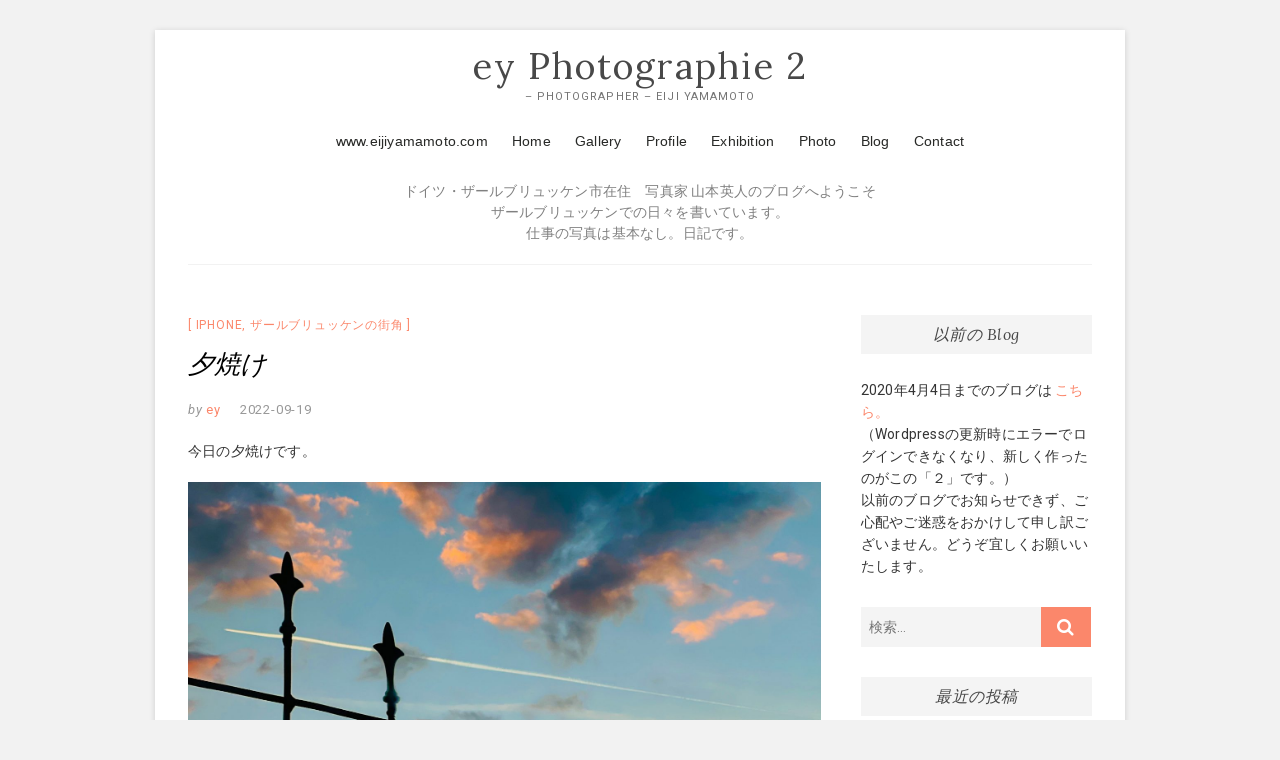

--- FILE ---
content_type: text/html; charset=UTF-8
request_url: http://www.machikado2.hiroba.de/2022/09/19/%E5%A4%95%E7%84%BC%E3%81%91-21/
body_size: 11054
content:
<!DOCTYPE html>
<html lang="ja">
<head>
<meta charset="UTF-8" />
<link rel="profile" href="http://gmpg.org/xfn/11" />
<title>夕焼け &#8211; ey Photographie 2</title>
<meta name='robots' content='max-image-preview:large' />
<link rel='dns-prefetch' href='//www.machikado2.hiroba.de' />
<link rel='dns-prefetch' href='//fonts.googleapis.com' />
<link rel="alternate" type="application/rss+xml" title="ey Photographie 2 &raquo; フィード" href="http://www.machikado2.hiroba.de/feed/" />
<link rel="alternate" type="application/rss+xml" title="ey Photographie 2 &raquo; コメントフィード" href="http://www.machikado2.hiroba.de/comments/feed/" />
<script type="text/javascript">
window._wpemojiSettings = {"baseUrl":"https:\/\/s.w.org\/images\/core\/emoji\/14.0.0\/72x72\/","ext":".png","svgUrl":"https:\/\/s.w.org\/images\/core\/emoji\/14.0.0\/svg\/","svgExt":".svg","source":{"concatemoji":"http:\/\/www.machikado2.hiroba.de\/wp-includes\/js\/wp-emoji-release.min.js"}};
/*! This file is auto-generated */
!function(i,n){var o,s,e;function c(e){try{var t={supportTests:e,timestamp:(new Date).valueOf()};sessionStorage.setItem(o,JSON.stringify(t))}catch(e){}}function p(e,t,n){e.clearRect(0,0,e.canvas.width,e.canvas.height),e.fillText(t,0,0);var t=new Uint32Array(e.getImageData(0,0,e.canvas.width,e.canvas.height).data),r=(e.clearRect(0,0,e.canvas.width,e.canvas.height),e.fillText(n,0,0),new Uint32Array(e.getImageData(0,0,e.canvas.width,e.canvas.height).data));return t.every(function(e,t){return e===r[t]})}function u(e,t,n){switch(t){case"flag":return n(e,"\ud83c\udff3\ufe0f\u200d\u26a7\ufe0f","\ud83c\udff3\ufe0f\u200b\u26a7\ufe0f")?!1:!n(e,"\ud83c\uddfa\ud83c\uddf3","\ud83c\uddfa\u200b\ud83c\uddf3")&&!n(e,"\ud83c\udff4\udb40\udc67\udb40\udc62\udb40\udc65\udb40\udc6e\udb40\udc67\udb40\udc7f","\ud83c\udff4\u200b\udb40\udc67\u200b\udb40\udc62\u200b\udb40\udc65\u200b\udb40\udc6e\u200b\udb40\udc67\u200b\udb40\udc7f");case"emoji":return!n(e,"\ud83e\udef1\ud83c\udffb\u200d\ud83e\udef2\ud83c\udfff","\ud83e\udef1\ud83c\udffb\u200b\ud83e\udef2\ud83c\udfff")}return!1}function f(e,t,n){var r="undefined"!=typeof WorkerGlobalScope&&self instanceof WorkerGlobalScope?new OffscreenCanvas(300,150):i.createElement("canvas"),a=r.getContext("2d",{willReadFrequently:!0}),o=(a.textBaseline="top",a.font="600 32px Arial",{});return e.forEach(function(e){o[e]=t(a,e,n)}),o}function t(e){var t=i.createElement("script");t.src=e,t.defer=!0,i.head.appendChild(t)}"undefined"!=typeof Promise&&(o="wpEmojiSettingsSupports",s=["flag","emoji"],n.supports={everything:!0,everythingExceptFlag:!0},e=new Promise(function(e){i.addEventListener("DOMContentLoaded",e,{once:!0})}),new Promise(function(t){var n=function(){try{var e=JSON.parse(sessionStorage.getItem(o));if("object"==typeof e&&"number"==typeof e.timestamp&&(new Date).valueOf()<e.timestamp+604800&&"object"==typeof e.supportTests)return e.supportTests}catch(e){}return null}();if(!n){if("undefined"!=typeof Worker&&"undefined"!=typeof OffscreenCanvas&&"undefined"!=typeof URL&&URL.createObjectURL&&"undefined"!=typeof Blob)try{var e="postMessage("+f.toString()+"("+[JSON.stringify(s),u.toString(),p.toString()].join(",")+"));",r=new Blob([e],{type:"text/javascript"}),a=new Worker(URL.createObjectURL(r),{name:"wpTestEmojiSupports"});return void(a.onmessage=function(e){c(n=e.data),a.terminate(),t(n)})}catch(e){}c(n=f(s,u,p))}t(n)}).then(function(e){for(var t in e)n.supports[t]=e[t],n.supports.everything=n.supports.everything&&n.supports[t],"flag"!==t&&(n.supports.everythingExceptFlag=n.supports.everythingExceptFlag&&n.supports[t]);n.supports.everythingExceptFlag=n.supports.everythingExceptFlag&&!n.supports.flag,n.DOMReady=!1,n.readyCallback=function(){n.DOMReady=!0}}).then(function(){return e}).then(function(){var e;n.supports.everything||(n.readyCallback(),(e=n.source||{}).concatemoji?t(e.concatemoji):e.wpemoji&&e.twemoji&&(t(e.twemoji),t(e.wpemoji)))}))}((window,document),window._wpemojiSettings);
</script>
<style type="text/css">
img.wp-smiley,
img.emoji {
	display: inline !important;
	border: none !important;
	box-shadow: none !important;
	height: 1em !important;
	width: 1em !important;
	margin: 0 0.07em !important;
	vertical-align: -0.1em !important;
	background: none !important;
	padding: 0 !important;
}
</style>
	<link rel='stylesheet' id='wp-block-library-css' href='http://www.machikado2.hiroba.de/wp-includes/css/dist/block-library/style.min.css' type='text/css' media='all' />
<style id='classic-theme-styles-inline-css' type='text/css'>
/*! This file is auto-generated */
.wp-block-button__link{color:#fff;background-color:#32373c;border-radius:9999px;box-shadow:none;text-decoration:none;padding:calc(.667em + 2px) calc(1.333em + 2px);font-size:1.125em}.wp-block-file__button{background:#32373c;color:#fff;text-decoration:none}
</style>
<style id='global-styles-inline-css' type='text/css'>
body{--wp--preset--color--black: #000000;--wp--preset--color--cyan-bluish-gray: #abb8c3;--wp--preset--color--white: #ffffff;--wp--preset--color--pale-pink: #f78da7;--wp--preset--color--vivid-red: #cf2e2e;--wp--preset--color--luminous-vivid-orange: #ff6900;--wp--preset--color--luminous-vivid-amber: #fcb900;--wp--preset--color--light-green-cyan: #7bdcb5;--wp--preset--color--vivid-green-cyan: #00d084;--wp--preset--color--pale-cyan-blue: #8ed1fc;--wp--preset--color--vivid-cyan-blue: #0693e3;--wp--preset--color--vivid-purple: #9b51e0;--wp--preset--gradient--vivid-cyan-blue-to-vivid-purple: linear-gradient(135deg,rgba(6,147,227,1) 0%,rgb(155,81,224) 100%);--wp--preset--gradient--light-green-cyan-to-vivid-green-cyan: linear-gradient(135deg,rgb(122,220,180) 0%,rgb(0,208,130) 100%);--wp--preset--gradient--luminous-vivid-amber-to-luminous-vivid-orange: linear-gradient(135deg,rgba(252,185,0,1) 0%,rgba(255,105,0,1) 100%);--wp--preset--gradient--luminous-vivid-orange-to-vivid-red: linear-gradient(135deg,rgba(255,105,0,1) 0%,rgb(207,46,46) 100%);--wp--preset--gradient--very-light-gray-to-cyan-bluish-gray: linear-gradient(135deg,rgb(238,238,238) 0%,rgb(169,184,195) 100%);--wp--preset--gradient--cool-to-warm-spectrum: linear-gradient(135deg,rgb(74,234,220) 0%,rgb(151,120,209) 20%,rgb(207,42,186) 40%,rgb(238,44,130) 60%,rgb(251,105,98) 80%,rgb(254,248,76) 100%);--wp--preset--gradient--blush-light-purple: linear-gradient(135deg,rgb(255,206,236) 0%,rgb(152,150,240) 100%);--wp--preset--gradient--blush-bordeaux: linear-gradient(135deg,rgb(254,205,165) 0%,rgb(254,45,45) 50%,rgb(107,0,62) 100%);--wp--preset--gradient--luminous-dusk: linear-gradient(135deg,rgb(255,203,112) 0%,rgb(199,81,192) 50%,rgb(65,88,208) 100%);--wp--preset--gradient--pale-ocean: linear-gradient(135deg,rgb(255,245,203) 0%,rgb(182,227,212) 50%,rgb(51,167,181) 100%);--wp--preset--gradient--electric-grass: linear-gradient(135deg,rgb(202,248,128) 0%,rgb(113,206,126) 100%);--wp--preset--gradient--midnight: linear-gradient(135deg,rgb(2,3,129) 0%,rgb(40,116,252) 100%);--wp--preset--font-size--small: 13px;--wp--preset--font-size--medium: 20px;--wp--preset--font-size--large: 36px;--wp--preset--font-size--x-large: 42px;--wp--preset--spacing--20: 0.44rem;--wp--preset--spacing--30: 0.67rem;--wp--preset--spacing--40: 1rem;--wp--preset--spacing--50: 1.5rem;--wp--preset--spacing--60: 2.25rem;--wp--preset--spacing--70: 3.38rem;--wp--preset--spacing--80: 5.06rem;--wp--preset--shadow--natural: 6px 6px 9px rgba(0, 0, 0, 0.2);--wp--preset--shadow--deep: 12px 12px 50px rgba(0, 0, 0, 0.4);--wp--preset--shadow--sharp: 6px 6px 0px rgba(0, 0, 0, 0.2);--wp--preset--shadow--outlined: 6px 6px 0px -3px rgba(255, 255, 255, 1), 6px 6px rgba(0, 0, 0, 1);--wp--preset--shadow--crisp: 6px 6px 0px rgba(0, 0, 0, 1);}:where(.is-layout-flex){gap: 0.5em;}:where(.is-layout-grid){gap: 0.5em;}body .is-layout-flow > .alignleft{float: left;margin-inline-start: 0;margin-inline-end: 2em;}body .is-layout-flow > .alignright{float: right;margin-inline-start: 2em;margin-inline-end: 0;}body .is-layout-flow > .aligncenter{margin-left: auto !important;margin-right: auto !important;}body .is-layout-constrained > .alignleft{float: left;margin-inline-start: 0;margin-inline-end: 2em;}body .is-layout-constrained > .alignright{float: right;margin-inline-start: 2em;margin-inline-end: 0;}body .is-layout-constrained > .aligncenter{margin-left: auto !important;margin-right: auto !important;}body .is-layout-constrained > :where(:not(.alignleft):not(.alignright):not(.alignfull)){max-width: var(--wp--style--global--content-size);margin-left: auto !important;margin-right: auto !important;}body .is-layout-constrained > .alignwide{max-width: var(--wp--style--global--wide-size);}body .is-layout-flex{display: flex;}body .is-layout-flex{flex-wrap: wrap;align-items: center;}body .is-layout-flex > *{margin: 0;}body .is-layout-grid{display: grid;}body .is-layout-grid > *{margin: 0;}:where(.wp-block-columns.is-layout-flex){gap: 2em;}:where(.wp-block-columns.is-layout-grid){gap: 2em;}:where(.wp-block-post-template.is-layout-flex){gap: 1.25em;}:where(.wp-block-post-template.is-layout-grid){gap: 1.25em;}.has-black-color{color: var(--wp--preset--color--black) !important;}.has-cyan-bluish-gray-color{color: var(--wp--preset--color--cyan-bluish-gray) !important;}.has-white-color{color: var(--wp--preset--color--white) !important;}.has-pale-pink-color{color: var(--wp--preset--color--pale-pink) !important;}.has-vivid-red-color{color: var(--wp--preset--color--vivid-red) !important;}.has-luminous-vivid-orange-color{color: var(--wp--preset--color--luminous-vivid-orange) !important;}.has-luminous-vivid-amber-color{color: var(--wp--preset--color--luminous-vivid-amber) !important;}.has-light-green-cyan-color{color: var(--wp--preset--color--light-green-cyan) !important;}.has-vivid-green-cyan-color{color: var(--wp--preset--color--vivid-green-cyan) !important;}.has-pale-cyan-blue-color{color: var(--wp--preset--color--pale-cyan-blue) !important;}.has-vivid-cyan-blue-color{color: var(--wp--preset--color--vivid-cyan-blue) !important;}.has-vivid-purple-color{color: var(--wp--preset--color--vivid-purple) !important;}.has-black-background-color{background-color: var(--wp--preset--color--black) !important;}.has-cyan-bluish-gray-background-color{background-color: var(--wp--preset--color--cyan-bluish-gray) !important;}.has-white-background-color{background-color: var(--wp--preset--color--white) !important;}.has-pale-pink-background-color{background-color: var(--wp--preset--color--pale-pink) !important;}.has-vivid-red-background-color{background-color: var(--wp--preset--color--vivid-red) !important;}.has-luminous-vivid-orange-background-color{background-color: var(--wp--preset--color--luminous-vivid-orange) !important;}.has-luminous-vivid-amber-background-color{background-color: var(--wp--preset--color--luminous-vivid-amber) !important;}.has-light-green-cyan-background-color{background-color: var(--wp--preset--color--light-green-cyan) !important;}.has-vivid-green-cyan-background-color{background-color: var(--wp--preset--color--vivid-green-cyan) !important;}.has-pale-cyan-blue-background-color{background-color: var(--wp--preset--color--pale-cyan-blue) !important;}.has-vivid-cyan-blue-background-color{background-color: var(--wp--preset--color--vivid-cyan-blue) !important;}.has-vivid-purple-background-color{background-color: var(--wp--preset--color--vivid-purple) !important;}.has-black-border-color{border-color: var(--wp--preset--color--black) !important;}.has-cyan-bluish-gray-border-color{border-color: var(--wp--preset--color--cyan-bluish-gray) !important;}.has-white-border-color{border-color: var(--wp--preset--color--white) !important;}.has-pale-pink-border-color{border-color: var(--wp--preset--color--pale-pink) !important;}.has-vivid-red-border-color{border-color: var(--wp--preset--color--vivid-red) !important;}.has-luminous-vivid-orange-border-color{border-color: var(--wp--preset--color--luminous-vivid-orange) !important;}.has-luminous-vivid-amber-border-color{border-color: var(--wp--preset--color--luminous-vivid-amber) !important;}.has-light-green-cyan-border-color{border-color: var(--wp--preset--color--light-green-cyan) !important;}.has-vivid-green-cyan-border-color{border-color: var(--wp--preset--color--vivid-green-cyan) !important;}.has-pale-cyan-blue-border-color{border-color: var(--wp--preset--color--pale-cyan-blue) !important;}.has-vivid-cyan-blue-border-color{border-color: var(--wp--preset--color--vivid-cyan-blue) !important;}.has-vivid-purple-border-color{border-color: var(--wp--preset--color--vivid-purple) !important;}.has-vivid-cyan-blue-to-vivid-purple-gradient-background{background: var(--wp--preset--gradient--vivid-cyan-blue-to-vivid-purple) !important;}.has-light-green-cyan-to-vivid-green-cyan-gradient-background{background: var(--wp--preset--gradient--light-green-cyan-to-vivid-green-cyan) !important;}.has-luminous-vivid-amber-to-luminous-vivid-orange-gradient-background{background: var(--wp--preset--gradient--luminous-vivid-amber-to-luminous-vivid-orange) !important;}.has-luminous-vivid-orange-to-vivid-red-gradient-background{background: var(--wp--preset--gradient--luminous-vivid-orange-to-vivid-red) !important;}.has-very-light-gray-to-cyan-bluish-gray-gradient-background{background: var(--wp--preset--gradient--very-light-gray-to-cyan-bluish-gray) !important;}.has-cool-to-warm-spectrum-gradient-background{background: var(--wp--preset--gradient--cool-to-warm-spectrum) !important;}.has-blush-light-purple-gradient-background{background: var(--wp--preset--gradient--blush-light-purple) !important;}.has-blush-bordeaux-gradient-background{background: var(--wp--preset--gradient--blush-bordeaux) !important;}.has-luminous-dusk-gradient-background{background: var(--wp--preset--gradient--luminous-dusk) !important;}.has-pale-ocean-gradient-background{background: var(--wp--preset--gradient--pale-ocean) !important;}.has-electric-grass-gradient-background{background: var(--wp--preset--gradient--electric-grass) !important;}.has-midnight-gradient-background{background: var(--wp--preset--gradient--midnight) !important;}.has-small-font-size{font-size: var(--wp--preset--font-size--small) !important;}.has-medium-font-size{font-size: var(--wp--preset--font-size--medium) !important;}.has-large-font-size{font-size: var(--wp--preset--font-size--large) !important;}.has-x-large-font-size{font-size: var(--wp--preset--font-size--x-large) !important;}
.wp-block-navigation a:where(:not(.wp-element-button)){color: inherit;}
:where(.wp-block-post-template.is-layout-flex){gap: 1.25em;}:where(.wp-block-post-template.is-layout-grid){gap: 1.25em;}
:where(.wp-block-columns.is-layout-flex){gap: 2em;}:where(.wp-block-columns.is-layout-grid){gap: 2em;}
.wp-block-pullquote{font-size: 1.5em;line-height: 1.6;}
</style>
<link rel='stylesheet' id='wpfront-scroll-top-css' href='http://www.machikado2.hiroba.de/wp-content/plugins/wpfront-scroll-top/css/wpfront-scroll-top.min.css' type='text/css' media='all' />
<link rel='stylesheet' id='excellent-style-css' href='http://www.machikado2.hiroba.de/wp-content/themes/excellent/style.css' type='text/css' media='all' />
<style id='excellent-style-inline-css' type='text/css'>
/* Slider Content With background color */
		.slider-content {
			background: rgba(255, 255, 255, 0.8) padding-box;
			border: 7px solid rgba(255, 255, 255, 0.4);
			padding: 20px 20px 25px;
		}
</style>
<link rel='stylesheet' id='font-awesome-css' href='http://www.machikado2.hiroba.de/wp-content/themes/excellent/assets/font-awesome/css/font-awesome.min.css' type='text/css' media='all' />
<link rel='stylesheet' id='excellent-animate-css' href='http://www.machikado2.hiroba.de/wp-content/themes/excellent/assets/wow/css/animate.min.css' type='text/css' media='all' />
<link rel='stylesheet' id='excellent-responsive-css' href='http://www.machikado2.hiroba.de/wp-content/themes/excellent/css/responsive.css' type='text/css' media='all' />
<link rel='stylesheet' id='excellent_google_fonts-css' href='//fonts.googleapis.com/css?family=Roboto%3A300%2C400%2C400i%2C700%7CLora%3A400%2C400i' type='text/css' media='all' />
<script type='text/javascript' src='http://www.machikado2.hiroba.de/wp-includes/js/jquery/jquery.min.js' id='jquery-core-js'></script>
<script type='text/javascript' src='http://www.machikado2.hiroba.de/wp-includes/js/jquery/jquery-migrate.min.js' id='jquery-migrate-js'></script>
<!--[if lt IE 9]>
<script type='text/javascript' src='http://www.machikado2.hiroba.de/wp-content/themes/excellent/js/html5.js' id='html5-js'></script>
<![endif]-->
<link rel="https://api.w.org/" href="http://www.machikado2.hiroba.de/wp-json/" /><link rel="alternate" type="application/json" href="http://www.machikado2.hiroba.de/wp-json/wp/v2/posts/5645" /><link rel="EditURI" type="application/rsd+xml" title="RSD" href="http://www.machikado2.hiroba.de/xmlrpc.php?rsd" />
<link rel="canonical" href="http://www.machikado2.hiroba.de/2022/09/19/%e5%a4%95%e7%84%bc%e3%81%91-21/" />
<link rel='shortlink' href='http://www.machikado2.hiroba.de/?p=5645' />
<link rel="alternate" type="application/json+oembed" href="http://www.machikado2.hiroba.de/wp-json/oembed/1.0/embed?url=http%3A%2F%2Fwww.machikado2.hiroba.de%2F2022%2F09%2F19%2F%25e5%25a4%2595%25e7%2584%25bc%25e3%2581%2591-21%2F" />
<link rel="alternate" type="text/xml+oembed" href="http://www.machikado2.hiroba.de/wp-json/oembed/1.0/embed?url=http%3A%2F%2Fwww.machikado2.hiroba.de%2F2022%2F09%2F19%2F%25e5%25a4%2595%25e7%2584%25bc%25e3%2581%2591-21%2F&#038;format=xml" />
	<meta name="viewport" content="width=device-width" />
	<link rel="icon" href="http://www.machikado2.hiroba.de/wp-content/uploads/2020/04/cropped-logo-20190618-text01a-32x32.jpg" sizes="32x32" />
<link rel="icon" href="http://www.machikado2.hiroba.de/wp-content/uploads/2020/04/cropped-logo-20190618-text01a-192x192.jpg" sizes="192x192" />
<link rel="apple-touch-icon" href="http://www.machikado2.hiroba.de/wp-content/uploads/2020/04/cropped-logo-20190618-text01a-180x180.jpg" />
<meta name="msapplication-TileImage" content="http://www.machikado2.hiroba.de/wp-content/uploads/2020/04/cropped-logo-20190618-text01a-270x270.jpg" />
		<style type="text/css" id="wp-custom-css">
			
#navi {
	clear: both;
	float:none;
	height: 40px;
	max-width: 1170px;
	margin: 10px auto;
	text-align:center;
	color:#808080;
	font-family: Geneva, Arial, Helvetica, sans-serif;
	font-size: 14px;
	font-weight: normal;
	line-height: 150%;
	word-wrap: break-word;
	position: relative;
}

#navi a {
	color:#282927;
	text-decoration: none;
}

#navi a:hover, #navi a:active {
  color: #000000;
  border-bottom: 1px solid #ffcc00;
}




#navi ul{
	text-align:center;
	margin: 1px auto;
	padding:0;
	max-width: 1170px;
}

#navi li{
	text-align:center;
	list-style-type:none;
	max-width: 1170px;
	padding:0 0 0 20px;
	display:inline;
}



#navi-text {
	clear: both;
	float:none;
	text-align:center;
	color:#808080;
	font-weight: normal;
	line-height: 150%;
	word-wrap: break-word;
	content: "";
	display: block;
	margin: 10px auto;
	max-width: 1170px;
	padding: 0;
	position: relative;
}




/* navi 左 */

#navi-l {
	float:left;
	width: 2%;
	height: 25px;
	margin: 0;
	text-align:left;
	padding: 0 0 0 30px;
	color:#880000;
	font-family: Geneva, Arial, Helvetica, sans-serif;
	font-size: 14px;
	font-weight: normal;
	line-height: 150%;
}

/* navi 右 */

#navi-r {
	float:right;
	width: 90%;
	height: 25px;
	margin: auto;
	text-align:right;
	color:#808080;
	font-family: Geneva, Arial, Helvetica, sans-serif;
	font-size: 14px;
	font-weight: normal;
	line-height: 150%;
}

#navi-r a {
	color:#808080;
	text-decoration: none;
}

#navi-r a:hover, #navi a:active {
  color: #000000;
  border-bottom: 1px solid #ffcc00;
}

#navi-r ul{
	margin:0;
	padding:0;
}
#navi-r li{
	text-align:center;
	float:left;
	list-style-type:none;
	margin:0;
	padding:0 0 0 20px;
}




.entry-title,
.entry-title a {
	color: #000000;
	height: 41px;
	padding:4px 0 0 0;
}


img.grid {border: solid 1px #a9a9a9;}


.youtube {
  position: relative;
  width: 100%;
  padding-top: 56.25%;
}
.youtube iframe {
  position: absolute;
  top: 0;
  right: 0;
  width: 100%;
  height: 100%;
}
		</style>
		</head>
<body class="post-template-default single single-post postid-5645 single-format-standard wp-embed-responsive boxed-layout">
	<div id="page" class="site">
	<a class="skip-link screen-reader-text" href="#site-content-contain">Skip to content</a>
<!-- Masthead ============================================= -->
<header id="masthead" class="site-header" role="banner">
	<div class="custom-header">
		<div class="custom-header-media">
				</div>
	</div>
	<div class="top-bar">
		<div class="wrap">
					</div><!-- end .wrap -->
	</div><!-- end .top-bar -->
	<!-- Top Header============================================= -->
	<div class="top-header">
		<div class="wrap">
			<div id="site-branding"> <h2 id="site-title"> 			<a href="http://www.machikado2.hiroba.de/" title="ey Photographie 2" rel="home"> ey Photographie 2 </a>
			 </h2> <!-- end .site-title --> 			<div id="site-description"> – Photographer – Eiji Yamamoto </div> <!-- end #site-description -->
		</div>		</div>
	</div><!-- end .top-header -->

	
	
	
	
			<div id="navi">
				<ul>
					<li id="mH"><a href="http://www.eijiyamamoto.com">www.eijiyamamoto.com</a></li>
					<li id="mHome"><a href="http://www.eijiyamamoto.com/index.html">Home</a></li>
					<li id="mGallery"><a href="http://www.eijiyamamoto.com/gallery.html">Gallery</a></li>
					<li id="mProfile"><a href="http://www.eijiyamamoto.com/about01.html">Profile</a></li>
					<li id="mExhibition"><a href="http://www.eijiyamamoto.com/exhibition.html">Exhibition</a></li>
					<li id="mPhoto"><a href="http://www.eijiyamamoto.com/gall-top.html">Photo</a></li>
					<li id="mBlog"><a href="http://www.machikado2.hiroba.de/">Blog</a></li>
					<li id="mContact"><a href="http://www.eijiyamamoto.com/contact.html">Contact</a></li>
				</ul>
		</div>


		<div id="navi-text">
<p>
	ドイツ・ザールブリュッケン市在住　写真家 山本英人のブログへようこそ<br>
ザールブリュッケンでの日々を書いています。<br>仕事の写真は基本なし。日記です。<br>
	
	</p>
	</div>
	
	
	
	
	
	
	
	
	
	
	
	
	<!-- Main Header============================================= -->
	<div id="sticky-header" class="clearfix">
		<div class="wrap">
			<div class="header-navigation-wrap">
						<!-- Main Nav ============================================= -->
					<h3 class="nav-site-title">
						<a href="http://www.machikado2.hiroba.de/" title="ey Photographie 2">ey Photographie 2</a>
					</h3>
							<nav id="site-navigation" class="main-navigation clearfix" role="navigation"  aria-label="メインメニュー">
					<button class="menu-toggle" aria-controls="primary-menu" aria-expanded="false">
						<span class="line-one"></span>
						<span class="line-two"></span>
						<span class="line-three"></span>
					</button><!-- end .menu-toggle -->
									</nav> <!-- end #site-navigation -->
							</div> <!-- end .header-navigation-wrap -->
		</div> <!-- end .wrap -->
	</div><!-- end #sticky-header -->
	<!-- Main Slider ============================================= -->
	</header> <!-- end #masthead -->
<!-- Main Page Start ============================================= -->
<div id="site-content-contain" class="site-content-contain">
	<div id="content" class="site-content">
<div class="wrap">
	<div id="primary" class="content-area">
		<main id="main" class="site-main" role="main">
							<article id="post-5645" class="post-5645 post type-post status-publish format-standard hentry category-iphone category-2">
								<header class="entry-header">
										<div class="entry-meta">
														<span class="cat-links">
									<a href="http://www.machikado2.hiroba.de/category/iphone/" rel="category tag">iPhone</a>, <a href="http://www.machikado2.hiroba.de/category/%e3%82%b6%e3%83%bc%e3%83%ab%e3%83%96%e3%83%aa%e3%83%a5%e3%83%83%e3%82%b1%e3%83%b3%e3%81%ae%e8%a1%97%e8%a7%92/" rel="category tag">ザールブリュッケンの街角</a>								</span>
								<!-- end .cat-links -->
													</div>
										<h1 class="entry-title">夕焼け</h1> <!-- end.entry-title -->
										<div class="entry-meta">
						<span class="author vcard"><span>by</span><a href="http://www.machikado2.hiroba.de/author/ey/" title="ey">
						ey </a></span>
						<span class="posted-on"><a title="20:00" href="http://www.machikado2.hiroba.de/2022/09/19/%e5%a4%95%e7%84%bc%e3%81%91-21/">
						2022-09-19 </a></span>
											</div><!-- end .entry-meta -->
									</header>
				<!-- end .entry-header -->
					<div class="entry-content">
							<p>今日の夕焼けです。</p>
<p><img decoding="async" fetchpriority="high" class="alignnone size-full wp-image-5644" src="http://www.machikado2.hiroba.de/wp-content/uploads/2022/09/A4771725-675C-4211-B4FD-1D97A4808C68.jpeg" alt="" width="1600" height="1280" srcset="http://www.machikado2.hiroba.de/wp-content/uploads/2022/09/A4771725-675C-4211-B4FD-1D97A4808C68.jpeg 1600w, http://www.machikado2.hiroba.de/wp-content/uploads/2022/09/A4771725-675C-4211-B4FD-1D97A4808C68-300x240.jpeg 300w, http://www.machikado2.hiroba.de/wp-content/uploads/2022/09/A4771725-675C-4211-B4FD-1D97A4808C68-1024x819.jpeg 1024w, http://www.machikado2.hiroba.de/wp-content/uploads/2022/09/A4771725-675C-4211-B4FD-1D97A4808C68-768x614.jpeg 768w, http://www.machikado2.hiroba.de/wp-content/uploads/2022/09/A4771725-675C-4211-B4FD-1D97A4808C68-1536x1229.jpeg 1536w" sizes="(max-width: 1600px) 100vw, 1600px" /></p>
			
					</div><!-- end .entry-content -->
				</article><!-- end .post -->
				
	<nav class="navigation post-navigation" aria-label="投稿">
		<h2 class="screen-reader-text">投稿ナビゲーション</h2>
		<div class="nav-links"><div class="nav-previous"><a href="http://www.machikado2.hiroba.de/2022/09/18/%e3%83%9e%e3%83%95%e3%82%a3%e3%83%b3-63/" rel="prev"><span class="meta-nav" aria-hidden="true">前へ</span> <span class="screen-reader-text">過去の投稿:</span> <span class="post-title">マフィン</span></a></div><div class="nav-next"><a href="http://www.machikado2.hiroba.de/2022/09/20/%e5%a4%95%e6%96%b9-14/" rel="next"><span class="meta-nav" aria-hidden="true">次へ</span> <span class="screen-reader-text">次の投稿:</span> <span class="post-title">夕方</span></a></div></div>
	</nav>		</main><!-- end #main -->
	</div> <!-- #primary -->

<aside id="secondary" class="widget-area">
    <aside id="text-2" class="widget widget_text"><h2 class="widget-title">以前の Blog</h2>			<div class="textwidget"><p>2020年4月4日までのブログは<a href="http://www.machikado.hiroba.de/" target="_blank" rel="noopener"> こちら。</a><br />
（Wordpressの更新時にエラーでログインできなくなり、新しく作ったのがこの「２」です。）<br />
以前のブログでお知らせできず、ご心配やご迷惑をおかけして申し訳ございません。どうぞ宜しくお願いいたします。</p>
</div>
		</aside><aside id="search-2" class="widget widget_search"><form class="search-form" action="http://www.machikado2.hiroba.de/" method="get">
		<label class="screen-reader-text">検索&hellip;</label>
	<input type="search" name="s" class="search-field" placeholder="検索&hellip;" autocomplete="off" />
	<button type="submit" class="search-submit"><i class="fa fa-search"></i></button>
	</form> <!-- end .search-form --></aside>
		<aside id="recent-posts-2" class="widget widget_recent_entries">
		<h2 class="widget-title">最近の投稿</h2>
		<ul>
											<li>
					<a href="http://www.machikado2.hiroba.de/2024/07/10/%e3%82%b9%e3%83%86%e3%83%bc%e3%82%b8/">ステージ</a>
									</li>
											<li>
					<a href="http://www.machikado2.hiroba.de/2024/07/09/%e5%a4%95%e6%96%b9-26/">夕方</a>
									</li>
											<li>
					<a href="http://www.machikado2.hiroba.de/2024/07/08/%e3%83%a9%e3%82%a4%e3%83%88%e3%82%a2%e3%83%83%e3%83%97-8/">ライトアップ</a>
									</li>
											<li>
					<a href="http://www.machikado2.hiroba.de/2024/07/07/%e9%9f%b3%e5%a4%a7/">音大</a>
									</li>
											<li>
					<a href="http://www.machikado2.hiroba.de/2024/07/06/%e5%a4%95%e7%84%bc%e3%81%91-43/">夕焼け</a>
									</li>
					</ul>

		</aside><aside id="calendar-2" class="widget widget_calendar"><div id="calendar_wrap" class="calendar_wrap"><table id="wp-calendar" class="wp-calendar-table">
	<caption>2022年9月</caption>
	<thead>
	<tr>
		<th scope="col" title="月曜日">月</th>
		<th scope="col" title="火曜日">火</th>
		<th scope="col" title="水曜日">水</th>
		<th scope="col" title="木曜日">木</th>
		<th scope="col" title="金曜日">金</th>
		<th scope="col" title="土曜日">土</th>
		<th scope="col" title="日曜日">日</th>
	</tr>
	</thead>
	<tbody>
	<tr>
		<td colspan="3" class="pad">&nbsp;</td><td><a href="http://www.machikado2.hiroba.de/2022/09/01/" aria-label="2022年9月1日 に投稿を公開">1</a></td><td><a href="http://www.machikado2.hiroba.de/2022/09/02/" aria-label="2022年9月2日 に投稿を公開">2</a></td><td><a href="http://www.machikado2.hiroba.de/2022/09/03/" aria-label="2022年9月3日 に投稿を公開">3</a></td><td><a href="http://www.machikado2.hiroba.de/2022/09/04/" aria-label="2022年9月4日 に投稿を公開">4</a></td>
	</tr>
	<tr>
		<td><a href="http://www.machikado2.hiroba.de/2022/09/05/" aria-label="2022年9月5日 に投稿を公開">5</a></td><td><a href="http://www.machikado2.hiroba.de/2022/09/06/" aria-label="2022年9月6日 に投稿を公開">6</a></td><td><a href="http://www.machikado2.hiroba.de/2022/09/07/" aria-label="2022年9月7日 に投稿を公開">7</a></td><td><a href="http://www.machikado2.hiroba.de/2022/09/08/" aria-label="2022年9月8日 に投稿を公開">8</a></td><td><a href="http://www.machikado2.hiroba.de/2022/09/09/" aria-label="2022年9月9日 に投稿を公開">9</a></td><td><a href="http://www.machikado2.hiroba.de/2022/09/10/" aria-label="2022年9月10日 に投稿を公開">10</a></td><td><a href="http://www.machikado2.hiroba.de/2022/09/11/" aria-label="2022年9月11日 に投稿を公開">11</a></td>
	</tr>
	<tr>
		<td><a href="http://www.machikado2.hiroba.de/2022/09/12/" aria-label="2022年9月12日 に投稿を公開">12</a></td><td><a href="http://www.machikado2.hiroba.de/2022/09/13/" aria-label="2022年9月13日 に投稿を公開">13</a></td><td><a href="http://www.machikado2.hiroba.de/2022/09/14/" aria-label="2022年9月14日 に投稿を公開">14</a></td><td><a href="http://www.machikado2.hiroba.de/2022/09/15/" aria-label="2022年9月15日 に投稿を公開">15</a></td><td><a href="http://www.machikado2.hiroba.de/2022/09/16/" aria-label="2022年9月16日 に投稿を公開">16</a></td><td><a href="http://www.machikado2.hiroba.de/2022/09/17/" aria-label="2022年9月17日 に投稿を公開">17</a></td><td><a href="http://www.machikado2.hiroba.de/2022/09/18/" aria-label="2022年9月18日 に投稿を公開">18</a></td>
	</tr>
	<tr>
		<td><a href="http://www.machikado2.hiroba.de/2022/09/19/" aria-label="2022年9月19日 に投稿を公開">19</a></td><td><a href="http://www.machikado2.hiroba.de/2022/09/20/" aria-label="2022年9月20日 に投稿を公開">20</a></td><td><a href="http://www.machikado2.hiroba.de/2022/09/21/" aria-label="2022年9月21日 に投稿を公開">21</a></td><td><a href="http://www.machikado2.hiroba.de/2022/09/22/" aria-label="2022年9月22日 に投稿を公開">22</a></td><td><a href="http://www.machikado2.hiroba.de/2022/09/23/" aria-label="2022年9月23日 に投稿を公開">23</a></td><td><a href="http://www.machikado2.hiroba.de/2022/09/24/" aria-label="2022年9月24日 に投稿を公開">24</a></td><td><a href="http://www.machikado2.hiroba.de/2022/09/25/" aria-label="2022年9月25日 に投稿を公開">25</a></td>
	</tr>
	<tr>
		<td><a href="http://www.machikado2.hiroba.de/2022/09/26/" aria-label="2022年9月26日 に投稿を公開">26</a></td><td><a href="http://www.machikado2.hiroba.de/2022/09/27/" aria-label="2022年9月27日 に投稿を公開">27</a></td><td><a href="http://www.machikado2.hiroba.de/2022/09/28/" aria-label="2022年9月28日 に投稿を公開">28</a></td><td><a href="http://www.machikado2.hiroba.de/2022/09/29/" aria-label="2022年9月29日 に投稿を公開">29</a></td><td><a href="http://www.machikado2.hiroba.de/2022/09/30/" aria-label="2022年9月30日 に投稿を公開">30</a></td>
		<td class="pad" colspan="2">&nbsp;</td>
	</tr>
	</tbody>
	</table><nav aria-label="前と次の月" class="wp-calendar-nav">
		<span class="wp-calendar-nav-prev"><a href="http://www.machikado2.hiroba.de/2022/08/">&laquo; 8月</a></span>
		<span class="pad">&nbsp;</span>
		<span class="wp-calendar-nav-next"><a href="http://www.machikado2.hiroba.de/2022/10/">10月 &raquo;</a></span>
	</nav></div></aside><aside id="categories-3" class="widget widget_categories"><h2 class="widget-title">カテゴリー</h2>
			<ul>
					<li class="cat-item cat-item-9"><a href="http://www.machikado2.hiroba.de/category/iphone/">iPhone</a> (1,147)
</li>
	<li class="cat-item cat-item-7"><a href="http://www.machikado2.hiroba.de/category/%e6%97%a5%e8%a8%98/%e3%82%b1%e3%83%bc%e3%82%ad/">ケーキなど</a> (119)
</li>
	<li class="cat-item cat-item-2"><a href="http://www.machikado2.hiroba.de/category/%e3%82%b6%e3%83%bc%e3%83%ab%e3%83%96%e3%83%aa%e3%83%a5%e3%83%83%e3%82%b1%e3%83%b3%e3%81%ae%e8%a1%97%e8%a7%92/">ザールブリュッケンの街角</a> (1,274)
</li>
	<li class="cat-item cat-item-12"><a href="http://www.machikado2.hiroba.de/category/%e3%81%9d%e3%81%ae%e4%bb%96/">その他</a> (1)
</li>
	<li class="cat-item cat-item-5"><a href="http://www.machikado2.hiroba.de/category/%e4%bd%9c%e5%93%81/">作品</a> (111)
</li>
	<li class="cat-item cat-item-3"><a href="http://www.machikado2.hiroba.de/category/%e5%86%99%e7%9c%9f%e5%b1%95/">写真展</a> (36)
</li>
	<li class="cat-item cat-item-11"><a href="http://www.machikado2.hiroba.de/category/%e6%92%ae%e5%bd%b1/">撮影</a> (26)
</li>
	<li class="cat-item cat-item-10"><a href="http://www.machikado2.hiroba.de/category/%e6%97%a5%e6%9c%ac/">日本</a> (20)
</li>
	<li class="cat-item cat-item-4"><a href="http://www.machikado2.hiroba.de/category/%e6%97%a5%e8%a8%98/">日記</a> (145)
</li>
	<li class="cat-item cat-item-6"><a href="http://www.machikado2.hiroba.de/category/%e6%a9%9f%e6%9d%90/">機材</a> (17)
</li>
	<li class="cat-item cat-item-8"><a href="http://www.machikado2.hiroba.de/category/%e8%87%aa%e5%b7%b1%e7%b4%b9%e4%bb%8b/">自己紹介</a> (1)
</li>
			</ul>

			</aside><aside id="archives-4" class="widget widget_archive"><h2 class="widget-title">アーカイブ</h2>
			<ul>
					<li><a href='http://www.machikado2.hiroba.de/2024/07/'>2024年7月</a></li>
	<li><a href='http://www.machikado2.hiroba.de/2024/06/'>2024年6月</a></li>
	<li><a href='http://www.machikado2.hiroba.de/2024/05/'>2024年5月</a></li>
	<li><a href='http://www.machikado2.hiroba.de/2024/04/'>2024年4月</a></li>
	<li><a href='http://www.machikado2.hiroba.de/2024/03/'>2024年3月</a></li>
	<li><a href='http://www.machikado2.hiroba.de/2024/02/'>2024年2月</a></li>
	<li><a href='http://www.machikado2.hiroba.de/2024/01/'>2024年1月</a></li>
	<li><a href='http://www.machikado2.hiroba.de/2023/12/'>2023年12月</a></li>
	<li><a href='http://www.machikado2.hiroba.de/2023/11/'>2023年11月</a></li>
	<li><a href='http://www.machikado2.hiroba.de/2023/10/'>2023年10月</a></li>
	<li><a href='http://www.machikado2.hiroba.de/2023/09/'>2023年9月</a></li>
	<li><a href='http://www.machikado2.hiroba.de/2023/08/'>2023年8月</a></li>
	<li><a href='http://www.machikado2.hiroba.de/2023/07/'>2023年7月</a></li>
	<li><a href='http://www.machikado2.hiroba.de/2023/06/'>2023年6月</a></li>
	<li><a href='http://www.machikado2.hiroba.de/2023/05/'>2023年5月</a></li>
	<li><a href='http://www.machikado2.hiroba.de/2023/04/'>2023年4月</a></li>
	<li><a href='http://www.machikado2.hiroba.de/2023/03/'>2023年3月</a></li>
	<li><a href='http://www.machikado2.hiroba.de/2023/02/'>2023年2月</a></li>
	<li><a href='http://www.machikado2.hiroba.de/2023/01/'>2023年1月</a></li>
	<li><a href='http://www.machikado2.hiroba.de/2022/12/'>2022年12月</a></li>
	<li><a href='http://www.machikado2.hiroba.de/2022/11/'>2022年11月</a></li>
	<li><a href='http://www.machikado2.hiroba.de/2022/10/'>2022年10月</a></li>
	<li><a href='http://www.machikado2.hiroba.de/2022/09/'>2022年9月</a></li>
	<li><a href='http://www.machikado2.hiroba.de/2022/08/'>2022年8月</a></li>
	<li><a href='http://www.machikado2.hiroba.de/2022/07/'>2022年7月</a></li>
	<li><a href='http://www.machikado2.hiroba.de/2022/06/'>2022年6月</a></li>
	<li><a href='http://www.machikado2.hiroba.de/2022/05/'>2022年5月</a></li>
	<li><a href='http://www.machikado2.hiroba.de/2022/04/'>2022年4月</a></li>
	<li><a href='http://www.machikado2.hiroba.de/2022/03/'>2022年3月</a></li>
	<li><a href='http://www.machikado2.hiroba.de/2022/02/'>2022年2月</a></li>
	<li><a href='http://www.machikado2.hiroba.de/2022/01/'>2022年1月</a></li>
	<li><a href='http://www.machikado2.hiroba.de/2021/12/'>2021年12月</a></li>
	<li><a href='http://www.machikado2.hiroba.de/2021/11/'>2021年11月</a></li>
	<li><a href='http://www.machikado2.hiroba.de/2021/10/'>2021年10月</a></li>
	<li><a href='http://www.machikado2.hiroba.de/2021/09/'>2021年9月</a></li>
	<li><a href='http://www.machikado2.hiroba.de/2021/08/'>2021年8月</a></li>
	<li><a href='http://www.machikado2.hiroba.de/2021/07/'>2021年7月</a></li>
	<li><a href='http://www.machikado2.hiroba.de/2021/06/'>2021年6月</a></li>
	<li><a href='http://www.machikado2.hiroba.de/2021/05/'>2021年5月</a></li>
	<li><a href='http://www.machikado2.hiroba.de/2021/04/'>2021年4月</a></li>
	<li><a href='http://www.machikado2.hiroba.de/2021/03/'>2021年3月</a></li>
	<li><a href='http://www.machikado2.hiroba.de/2021/02/'>2021年2月</a></li>
	<li><a href='http://www.machikado2.hiroba.de/2021/01/'>2021年1月</a></li>
	<li><a href='http://www.machikado2.hiroba.de/2020/12/'>2020年12月</a></li>
	<li><a href='http://www.machikado2.hiroba.de/2020/11/'>2020年11月</a></li>
	<li><a href='http://www.machikado2.hiroba.de/2020/10/'>2020年10月</a></li>
	<li><a href='http://www.machikado2.hiroba.de/2020/09/'>2020年9月</a></li>
	<li><a href='http://www.machikado2.hiroba.de/2020/08/'>2020年8月</a></li>
	<li><a href='http://www.machikado2.hiroba.de/2020/07/'>2020年7月</a></li>
	<li><a href='http://www.machikado2.hiroba.de/2020/06/'>2020年6月</a></li>
	<li><a href='http://www.machikado2.hiroba.de/2020/05/'>2020年5月</a></li>
	<li><a href='http://www.machikado2.hiroba.de/2020/04/'>2020年4月</a></li>
			</ul>

			</aside></aside><!-- end #secondary -->
</div><!-- end .wrap -->
</div><!-- end #content -->
<!-- Footer Start ============================================= -->
<footer id="colophon" class="site-footer" role="contentinfo">
	<div class="widget-wrap">
		<div class="wrap">
			<div class="widget-area">
			<div class="column-4"></div><!-- end .column4  --><div class="column-4"></div><!--end .column4  --><div class="column-4"></div><!--end .column4  --><div class="column-4"><aside id="text-3" class="widget widget_text">			<div class="textwidget"><p>※サイト内の写真、画像の無断転載・使用はお断りします。著作権は撮影者にあります。お問い合せはContactよりご連絡ください。</p>
</div>
		</aside></div><!--end .column4-->			</div> <!-- end .widget-area -->
		</div><!-- end .wrap -->
	</div> <!-- end .widget-wrap -->
		<div class="site-info" >
	<div class="wrap">
	<div class="copyright">&copy; 2026年 			<a title="ey Photographie 2" target="_blank" href="http://www.machikado2.hiroba.de/">ey Photographie 2</a> | 
							Designed by: <a title="Theme Freesia" target="_blank" href="https://themefreesia.com">Theme Freesia</a> | 
							Powered by: <a title="WordPress" target="_blank" href="https://wordpress.org">WordPress</a>
						</div>
					<div style="clear:both;"></div>
		</div> <!-- end .wrap -->
	</div> <!-- end .site-info -->
	</footer> <!-- end #colophon -->
</div><!-- end .site-content-contain -->
</div><!-- end #page -->



    <div id="wpfront-scroll-top-container">
        <img src="http://www.machikado2.hiroba.de/wp-content/plugins/wpfront-scroll-top/images/icons/18.png" alt="" />    </div>
    <script type="text/javascript">function wpfront_scroll_top_init() {if(typeof wpfront_scroll_top == "function" && typeof jQuery !== "undefined") {wpfront_scroll_top({"scroll_offset":100,"button_width":0,"button_height":0,"button_opacity":0.8,"button_fade_duration":200,"scroll_duration":400,"location":1,"marginX":20,"marginY":20,"hide_iframe":false,"auto_hide":false,"auto_hide_after":2,"button_action":"top","button_action_element_selector":"","button_action_container_selector":"html, body","button_action_element_offset":0});} else {setTimeout(wpfront_scroll_top_init, 100);}}wpfront_scroll_top_init();</script><script type='text/javascript' src='http://www.machikado2.hiroba.de/wp-content/plugins/wpfront-scroll-top/js/wpfront-scroll-top.min.js' id='wpfront-scroll-top-js'></script>
<script type='text/javascript' src='http://www.machikado2.hiroba.de/wp-content/themes/excellent/js/excellent-main.js' id='excellent-main-js'></script>
<script type='text/javascript' src='http://www.machikado2.hiroba.de/wp-content/themes/excellent/js/jquery.flexslider.js' id='jquery-flexslider-js'></script>
<script type='text/javascript' id='excellent-slider-js-extra'>
/* <![CDATA[ */
var excellent_slider_value = {"excellent_animation_effect":"slide","excellent_slideshowSpeed":"5000","excellent_animationSpeed":"700","excellent_direction":"horizontal"};
/* ]]> */
</script>
<script type='text/javascript' src='http://www.machikado2.hiroba.de/wp-content/themes/excellent/js/flexslider-setting.js' id='excellent-slider-js'></script>
<script type='text/javascript' src='http://www.machikado2.hiroba.de/wp-content/themes/excellent/assets/wow/js/wow.min.js' id='wow-js'></script>
<script type='text/javascript' src='http://www.machikado2.hiroba.de/wp-content/themes/excellent/assets/wow/js/wow-settings.js' id='wow-settings-js'></script>
<script type='text/javascript' src='http://www.machikado2.hiroba.de/wp-content/themes/excellent/js/navigation.js' id='excellent-navigation-js'></script>
<script type='text/javascript' src='http://www.machikado2.hiroba.de/wp-content/themes/excellent/js/skip-link-focus-fix.js' id='excellent-skip-link-focus-fix-js'></script>
</body>
</html>